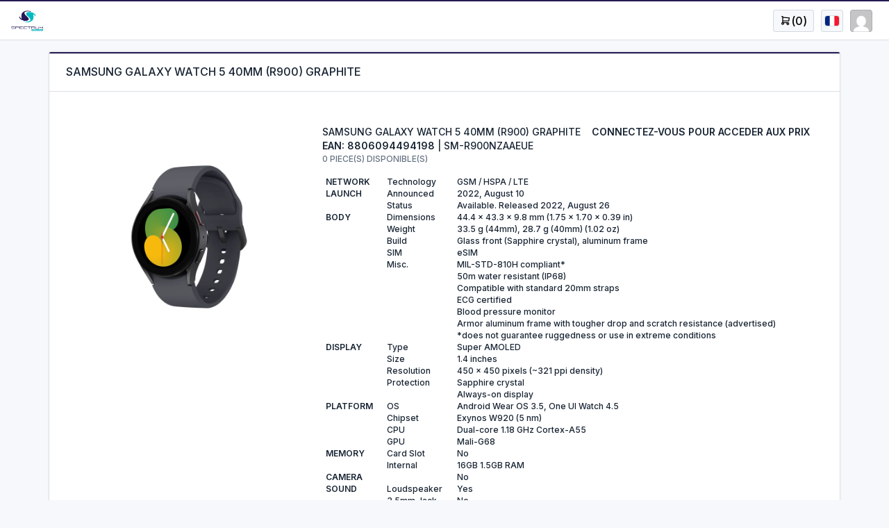

--- FILE ---
content_type: text/html; charset=UTF-8
request_url: https://spectrum-international.fr/fr/boutique/9144/samsung-galaxy-watch-5-40mm-r900-graphite
body_size: 17029
content:
<!DOCTYPE html>
<html lang="en">
<head>
    <meta charset="utf-8">
    <meta name="viewport" content="width=device-width, initial-scale=1, maximum-scale=1, viewport-fit=cover" />
    <meta name="description" content="">
    <meta name="apple-mobile-web-app-capable" content="yes" />
    <meta property="og:type" content="website">
    <meta property="og:url" content="https://spectrum-international.fr/fr/boutique/9144/samsung-galaxy-watch-5-40mm-r900-graphite">
    <meta property="og:description" content="" />
    <meta property="og:image" content="" />
    <meta property="og:title" content="SAMSUNG GALAXY WATCH 5 40MM (R900) GRAPHITE" />

            <title>SAMSUNG GALAXY WATCH 5 40MM (R900) GRAPHITE</title>
                <link href="/themes/bootstrap/dist/css/main.css?t=68c9c0d1" rel="stylesheet">
    <meta name="theme-color" content="#ffffff">
    <!-- Global site tag (gtag.js) - Google Analytics -->
<script async src="https://www.googletagmanager.com/gtag/js?id=G-62K2R6NCJH"></script>
<script>
    window.dataLayer = window.dataLayer || [];

    function gtag() {
        dataLayer.push(arguments);
    }

    gtag('js', new Date());
    gtag('consent', 'default', {
        'ad_storage': 'denied',
        // 'analytics_storage': 'denied'
    });
    gtag('config', 'G-62K2R6NCJH');
</script>
    <!-- Google Tag Manager -->
    <script>(function(w,d,s,l,i){w[l]=w[l]||[];w[l].push({'gtm.start':
    new Date().getTime(),event:'gtm.js'});var f=d.getElementsByTagName(s)[0],
    j=d.createElement(s),dl=l!='dataLayer'?'&l='+l:'';j.async=true;j.src=
    'https://www.googletagmanager.com/gtm.js?id='+i+dl;f.parentNode.insertBefore(j,f);
    })(window,document,'script','dataLayer','GTM-MD7G5R8R');</script>
    <!-- End Google Tag Manager -->
    <script src="/themes/bootstrap/dist/js/main.js?t=1758053542" crossorigin="anonymous"></script>
</head>

<body class="antialiased ">
<noscript><iframe src="https://www.googletagmanager.com/ns.html?id=GTM-MD7G5R8R" height="0" width="0" style="display:none;visibility:hidden"></iframe></noscript>
<div class="wrapper">

<header class="navbar navbar-expand-md navbar-light d-print-none sticky-top border-top-wide border-primary">
  <div class="container-fluid">
    <h1 class="navbar-brand navbar-brand-autodark d-none-navbar-horizontal pe-0 pe-md-3">
      <a href="/">
        <img src="/themes/bootstrap/img/logo.webp" height="32" alt="Spectrum INTL" class="navbar-brand-image">
      </a>
    </h1>
    <div class="navbar-nav flex-row order-md-last">
      <div class="nav-item dropdown">
        <a href="#" class="nav-link d-flex lh-1 text-reset p-0" style="margin-right: 10px;" data-bs-toggle="dropdown" aria-label="Open user menu">
          <span class="avatar avatar-sm" style="font-size: 16px;color: black;width: auto;padding: 0px 10px;"><span class="ti ti-shopping-cart"></span> (<span id="nav-cart-qty">0</span>)</span>
        </a>
        <div class="dropdown-menu dropdown-menu-end dropdown-menu-arrow p-0 m-0" style="min-width: 600px;">
          <div class="card p-0 mb-0 border-0 overflow-hidden">
            <div class="table-responsive m-0" id="sidebar-cart-table">
    <table class="table table-vcenter card-table">
        <thead class="bg-primary text-light">
            <tr>
                <td>PRODUITS AU PANIER</td>
                <td class="w-1p">PRIX</td>
                <td class="w-1p">QUANTITE</td>
                <td class="w-1p">TOTAL</td>
                <td class="w-1p"></td>
            </tr>
        </thead>
        <tbody>
                    </tbody>
        <tfoot class="font-weight-bold">
            <tr>
                <td colspan="3" class="text-end">TOTAL HT</td>
                <td class="w-1p text-end">0.00 €</td>
                <td class="w-1p"></td>
            </tr>
            <tr>
                <td colspan="3" class="text-end">LIVRAISON</td>
                <td class="w-1p text-end">0.00 €</td>
                <td class="w-1p"></td>
            </tr>
            <tr>
                <td colspan="3" class="text-end">TVA 20%</td>
                <td class="w-1p text-end">0.00 €</td>
                <td class="w-1p"></td>
            </tr>
            <tr>
                <td colspan="3" class="text-end">TOTAL TTC</td>
                <td class="w-1p text-end">0.00 €</td>
                <td class="w-1p"></td>
            </tr>
        </tfoot>
    </table>
</div>            <div class="card-footer border-top-0">
              <div class="row align-items-center">
                <div class="col-auto ms-auto">
                  <a class="btn btn-primary" href="/fr/paiement/">PAIEMENT</a>
                </div>
              </div>
            </div>
          </div>
        </div>
      </div>

      <div class="nav-item dropdown">
        <a href="#" class="nav-link d-flex lh-1 text-reset p-0" style="margin-right: 10px;" data-bs-toggle="dropdown" aria-label="Open user menu">
          <span class="avatar avatar-sm" style="font-size: 16px; color: black;"><span class="flag flag-country-fr"></span></span>
        </a>

        <div class="dropdown-menu dropdown-menu-end dropdown-menu-arrow">
                      <a href="/fr/" class="dropdown-item"><i class="flag flag-country-fr"></i>&nbsp;French</a>
                      <a href="/gb/" class="dropdown-item"><i class="flag flag-country-gb"></i>&nbsp;English</a>
                      <a href="/it/" class="dropdown-item"><i class="flag flag-country-it"></i>&nbsp;Italian</a>
                      <a href="/de/" class="dropdown-item"><i class="flag flag-country-de"></i>&nbsp;German</a>
                      <a href="/es/" class="dropdown-item"><i class="flag flag-country-es"></i>&nbsp;Spanish</a>
                  </div>
      </div>

      <div class="nav-item dropdown">
        <a href="#" class="nav-link d-flex lh-1 text-reset p-0" data-bs-toggle="dropdown" aria-label="Open user menu">
          <span class="avatar avatar-sm" style="background-image: url(https://secure.gravatar.com/avatar/d41d8cd98f00b204e9800998ecf8427e/?d=mp)"></span>
          <div class="d-none d-xl-block ps-2">
            <div></div>
            <div class="mt-1 small text-muted"></div>
          </div>
        </a>
        <div class="dropdown-menu dropdown-menu-end dropdown-menu-arrow">
                      <a href="/fr/espace-membre/" class="dropdown-item"><i class="ti ti-logout"></i>&nbsp;SE CONNECTER</a>
                  </div>
      </div>
    </div>
    <div class="collapse navbar-collapse" id="navbar-menu">
      <div class="d-flex flex-column flex-md-row flex-fill align-items-stretch align-items-md-center">
        <ul class="navbar-nav ">
    </ul>      </div>
    </div>
  </div>
</header><div class="container p-0">
    <div class="card my-3">
        <div class="card-status-top bg-primary"></div>
        <div class="card-header">
            <h3 class="card-title">SAMSUNG GALAXY WATCH 5 40MM (R900) GRAPHITE</h3>
        </div>

        <div class="card-body">

            <div class="row justify-content-center mb-3 mt-3">

                <div class="product-img-box col-lg-4 col-sm-4 col-12 rounded overflow-hidden">
                    <div class="product-image row h-100">
                        <div id="product-image-carousel" class="carousel slide w-100" data-ride="carousel">
                            <div class="carousel-inner" role="listbox">
                                <div class="carousel-item active">
                                    <img class="d-block w-100" src="https://cdn.spectrum-international.fr/c/0/8806094494198.jpg">
                                </div>
                            </div>
                        </div>
                    </div>
                </div>

                <div class="product-shop product-details col-lg-8 col-sm-8 col-12">
                    <form action="/fr/panier/add/9144" method="post" id="product_addtocart_form">
                        <header class="product-header py-1 py-md-3">
                            <div class="row firstRow">
                                <div class="col col-auto title">SAMSUNG GALAXY WATCH 5 40MM (R900) GRAPHITE</div>
                                <div class="col price text-right"><b>CONNECTEZ-VOUS POUR ACCEDER AUX PRIX</b></div>
                                <div class="d-block"><b>EAN: 8806094494198</b> | SM-R900NZAAEUE</div>
                                <small class="d-block text-muted text-truncate mt-n1">0 PIECE(S) DISPONIBLE(S)</small>
                            </div>
                        </header>

                                            </form>

                    <div class="row">
                        <div class="col-12">
                            <!-- <div class="crossout-text"><span>DESCRIPTION</span></div> -->
                            <div class="product-description"><table width="860">
<tbody>
<tr>
<td width="104"><strong>NETWORK</strong></td>
<td width="118">Technology</td>
<td width="638">GSM / HSPA / LTE</td>
</tr>
<tr>
<td><strong>LAUNCH</strong></td>
<td>Announced</td>
<td>2022, August 10</td>
</tr>
<tr>
<td>&nbsp;</td>
<td>Status</td>
<td>Available. Released 2022, August 26</td>
</tr>
<tr>
<td><strong>BODY</strong></td>
<td>Dimensions</td>
<td>44.4 x 43.3 x 9.8 mm (1.75 x 1.70 x 0.39 in)</td>
</tr>
<tr>
<td>&nbsp;</td>
<td>Weight</td>
<td>33.5 g (44mm), 28.7 g (40mm) (1.02 oz)</td>
</tr>
<tr>
<td>&nbsp;</td>
<td>Build</td>
<td>Glass front (Sapphire crystal), aluminum frame</td>
</tr>
<tr>
<td>&nbsp;</td>
<td>SIM</td>
<td>eSIM</td>
</tr>
<tr>
<td>&nbsp;</td>
<td>Misc.</td>
<td>MIL-STD-810H compliant*</td>
</tr>
<tr>
<td>&nbsp;</td>
<td>&nbsp;</td>
<td>50m water resistant (IP68)</td>
</tr>
<tr>
<td>&nbsp;</td>
<td>&nbsp;</td>
<td>Compatible with standard 20mm straps</td>
</tr>
<tr>
<td>&nbsp;</td>
<td>&nbsp;</td>
<td>ECG certified</td>
</tr>
<tr>
<td>&nbsp;</td>
<td>&nbsp;</td>
<td>Blood pressure monitor</td>
</tr>
<tr>
<td>&nbsp;</td>
<td>&nbsp;</td>
<td>Armor aluminum frame with tougher drop and scratch resistance (advertised)</td>
</tr>
<tr>
<td>&nbsp;</td>
<td>&nbsp;</td>
<td>*does not guarantee ruggedness or use in extreme conditions</td>
</tr>
<tr>
<td><strong>DISPLAY</strong></td>
<td>Type</td>
<td>Super AMOLED</td>
</tr>
<tr>
<td>&nbsp;</td>
<td>Size</td>
<td>1.4 inches</td>
</tr>
<tr>
<td>&nbsp;</td>
<td>Resolution</td>
<td>450 x 450 pixels (~321 ppi density)</td>
</tr>
<tr>
<td>&nbsp;</td>
<td>Protection</td>
<td>Sapphire crystal</td>
</tr>
<tr>
<td>&nbsp;</td>
<td>&nbsp;</td>
<td>Always-on display</td>
</tr>
<tr>
<td><strong>PLATFORM</strong></td>
<td>OS</td>
<td>Android Wear OS 3.5, One UI Watch 4.5</td>
</tr>
<tr>
<td>&nbsp;</td>
<td>Chipset</td>
<td>Exynos W920 (5 nm)</td>
</tr>
<tr>
<td>&nbsp;</td>
<td>CPU</td>
<td>Dual-core 1.18 GHz Cortex-A55</td>
</tr>
<tr>
<td>&nbsp;</td>
<td>GPU</td>
<td>Mali-G68</td>
</tr>
<tr>
<td><strong>MEMORY</strong></td>
<td>Card Slot</td>
<td>No</td>
</tr>
<tr>
<td>&nbsp;</td>
<td>Internal</td>
<td>16GB 1.5GB RAM</td>
</tr>
<tr>
<td><strong>CAMERA</strong></td>
<td>&nbsp;</td>
<td>No</td>
</tr>
<tr>
<td><strong>SOUND</strong></td>
<td>Loudspeaker</td>
<td>Yes</td>
</tr>
<tr>
<td>&nbsp;</td>
<td>3.5mm Jack</td>
<td>No</td>
</tr>
<tr>
<td><strong>COMMS</strong></td>
<td>WLAN</td>
<td>Wi-Fi 802.11 a/b/g/n, dual-band</td>
</tr>
<tr>
<td>&nbsp;</td>
<td>Bluetooth</td>
<td>5.2, A2DP, LE</td>
</tr>
<tr>
<td>&nbsp;</td>
<td>GPS</td>
<td>Yes, with A-GPS, GLONASS, GALILEO, BDS</td>
</tr>
<tr>
<td>&nbsp;</td>
<td>NFC</td>
<td>Yes</td>
</tr>
<tr>
<td>&nbsp;</td>
<td>Radio</td>
<td>No</td>
</tr>
<tr>
<td>&nbsp;</td>
<td>USB</td>
<td>No</td>
</tr>
<tr>
<td><strong>FEATURES</strong></td>
<td>Sensors</td>
<td>Accelerometer, gyro, heart rate, barometer</td>
</tr>
<tr>
<td>&nbsp;</td>
<td>&nbsp;</td>
<td>Natural language commands and dictation</td>
</tr>
<tr>
<td>&nbsp;</td>
<td>&nbsp;</td>
<td>Samsung Pay</td>
</tr>
<tr>
<td><strong>BATTERY</strong></td>
<td>Type</td>
<td>Li-Ion 410 mAh, non-removable</td>
</tr>
<tr>
<td>&nbsp;</td>
<td>Charging</td>
<td>Qi wireless charging 10W</td>
</tr>
</tbody>
</table></div>
                        </div>
                    </div>

                                    </div>
            </div>
        </div>
    </div>
</div></div>
    <footer class="text-center text-lg-start bg-dark text-white">
        <section class="d-flex justify-content-center justify-content-lg-between p-4 border-bottom bg-secondary">
            <div class="me-5 d-none d-lg-block">
                <span>RESTONS EN CONTACT SUR LES RESEAUX SOCIAUX</span>
            </div>
            <div>
                <a href="#" class="me-4 text-reset">
                    <i class="fab fa-facebook-f"></i>
                </a>
                <a href="#" class="me-4 text-reset">
                    <i class="fab fa-twitter"></i>
                </a>
                <a href="#" class="me-4 text-reset">
                    <i class="fab fa-instagram"></i>
                </a>
                <a href="https://www.linkedin.com/company/spectrum-international-sarl/" class="me-4 text-reset">
                    <i class="fab fa-linkedin"></i>
                </a>
            </div>
        </section>

        <section class="">
            <div class="container text-center text-md-start mt-5">
                <div class="row mt-3 mb-2">
                    <div class="col-md-4 col-lg-3 col-xl-3 mx-auto mb-md-0 mb-4">
                        <h6 class="text-uppercase fw-bold mb-4">
                            <i class="fas fa-gem me-3"></i>SPECTRUM INTERNATIONAL
                        </h6>
                        <p>Spectrum International est l'un des plus grands distributeurs de téléphones mobiles en Europe.</p>
                    </div>

                    <div class="col-md-4 col-lg-3 col-xl-3 mx-auto mb-md-0 mb-4">
                                                    <p>
                                <a href="/fr/a-propos-de-nous/" class="text-reset">A propos de nous</a>
                            </p>
                                                    <p>
                                <a href="/fr/redevance-copie-privee/" class="text-reset">Redevance Copie Privée</a>
                            </p>
                                                    <p>
                                <a href="/fr/garantie-des-produits/" class="text-reset">Garantie des produits</a>
                            </p>
                                                    <p>
                                <a href="/fr/conditions-g-n-rales-de-ventes/" class="text-reset">Conditions Générales de Ventes</a>
                            </p>
                                                    <p>
                                <a href="/fr/travailler-chez-spectrum-international/" class="text-reset">Travailler chez SPECTRUM INTERNATIONAL</a>
                            </p>
                                                    <p>
                                <a href="/fr/mentions-legales/" class="text-reset">Mentions légales</a>
                            </p>
                                                    <p>
                                <a href="/fr/contact-us/" class="text-reset">Contact Us</a>
                            </p>
                                            </div>

                    <div class="col-md-4 col-lg-3 col-xl-3 mx-auto mb-md-0 mb-4">
                        <h6 class="text-uppercase fw-bold mb-2">
                            Member area
                        </h6>
                        <p>
                            <a href="/fr/espace-membre/historique-des-commandes/" class="text-reset">HISTORIQUE DES COMMANDES</a>
                        </p>
                        <p>
                            <a href="/fr/espace-membre/adresses/" class="text-reset">ADRESSE DE LIVRAISON</a>
                        </p>

                    </div>

                    <div class="col-md-4 col-lg-3 col-xl-3 mx-auto mb-md-0 mb-4">
                        <h6 class="text-uppercase fw-bold mb-2">
                            Contact
                        </h6>
                        <p><i class="fas fa-home me-3"></i>7 Bis Rue Chauvart, 95500 Gonesse, France</p>
                        <p>
                            <i class="fas fa-envelope me-3"></i>
                            info@spectrum-international.fr
                        </p>
                        <p><i class="fas fa-phone me-3"></i> +33 9 82 34 95 62</p>
                        <p><i class="fas fa-print me-3"></i> +33 6 27 87 04 18</p>
                    </div>
                </div>
            </div>
        </section>

        <div class="text-center p-4" style="background-color: rgba(0, 0, 0, 0.2);">
            © 2021 Copyright:
            <a class="text-reset fw-bold" href="https://spectrum-international.fr/">spectrum-international.fr</a>
        </div>
    </footer>

</body>
</html>